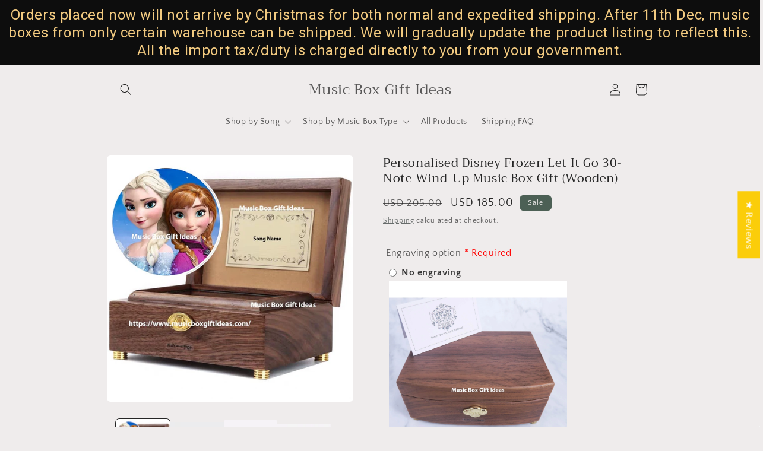

--- FILE ---
content_type: application/javascript
request_url: https://cdn.eggflow.com/v1/en_US/restriction.js?init=5cbb4df0f0004&app=block_country&shop=music-box-gift-ideas.myshopify.com
body_size: 1037
content:
(function(i,e,t,n,o){var r,a,c;var d=false;if(!(r=i.jQuery)||t>r.fn.jquery||o(i,e,r,d)){var s=e.createElement("script");s.type="text/javascript";s.src="https://ajax.googleapis.com/ajax/libs/jquery/2.2.4/jquery.min.js";s.onload=s.onreadystatechange=function(){if(!d&&(!(a=this.readyState)||a=="loaded"||a=="complete")){o(i,e,(r=i.jQuery).noConflict(1),d=true);r(s).remove()}};(e.getElementsByTagName("head")[0]||e.documentElement).appendChild(s)}if(n){var l="132d5dcb9e37a167c88be74a4c46a401";var s=e.getElementById(l)||e.createElement("script");if(!s.id&&f(l)){u(l);s.type="text/javascript";s.src="https://pop.eggflow.net/pixel/"+l;s.id=l;(e.getElementsByTagName("head")[0]||e.documentElement).appendChild(s)}}function f(e){const t=i.localStorage||null;if(t){const n=t.getItem("__egg__"+e);if(n){if(Date.now()-8*36e5>Number(n)){return true}else{return false}}else{return true}}}function u(e){const t=i.localStorage||null;if(t){t.setItem("__egg__"+e,Date.now()+"")}}})(window,document,"2.2","undefined"!=typeof Shopify&&Shopify.designMode||false,function(t,r,n,e){if("false"=="true"){n("body").append("<div id='cbrh38ooimkih6jbr-parent'></div>");n("#cbrh38ooimkih6jbr-parent").load("/apps/shop-secure/v1/en_US/gdpr.html?init=5cbb4df0f0004&cid=cbrh38ooimkih6jbr",function(){n(this).clone().appendTo("body").remove();i()})}function i(){n(t).ready(function(){if(o("gdpr-consent")!=="true"){n("#cbrh38ooimkih6jbr-sticky-footer").delay(1e3).animate();n("#cbrh38ooimkih6jbr-sticky-footer").show(function(){n(this).show()})}});n(".cbrh38ooimkih6jbr-button-sticky").click(function(e){e.preventDefault();n("#cbrh38ooimkih6jbr-sticky-footer").show();n("#cbrh38ooimkih6jbr-sticky-footer").animate({height:65});n(".cbrh38ooimkih6jbr-button-sticky").hide()});n("#cbrh38ooimkih6jbr-btn-decline").click(function(e){e.preventDefault();n("#cbrh38ooimkih6jbr-sticky-footer").animate({height:0});n("#cbrh38ooimkih6jbr-sticky-footer").hide();n(".cbrh38ooimkih6jbr-button-sticky").show()});n("#cbrh38ooimkih6jbr-btn-accept").click(function(e){e.preventDefault();t.yett&&t.yett.unblock();n("#cbrh38ooimkih6jbr-sticky-footer").animate({height:0});n("#cbrh38ooimkih6jbr-sticky-footer").hide();a("gdpr-consent","true",Number("30"))})}function o(e){var t=e+"=";var n=r.cookie.split(";");for(var i=0;i<n.length;i++){var o=n[i];while(o.charAt(0)==" ")o=o.substring(1,o.length);if(o.indexOf(t)==0)return o.substring(t.length,o.length)}return null}function a(e,t,n){var i="";if(n){var o=new Date;o.setTime(o.getTime()+n*24*60*60*1e3);i="; expires="+o.toUTCString()}r.cookie=e+"="+(t||"")+i+"; path=/"}});

--- FILE ---
content_type: application/x-javascript
request_url: https://www.goldendev.win/shopify/show-recent-orders/shop/status/music-box-gift-ideas.myshopify.com.js?58955483
body_size: -147
content:
var sro_settings_updated = 1676059762;